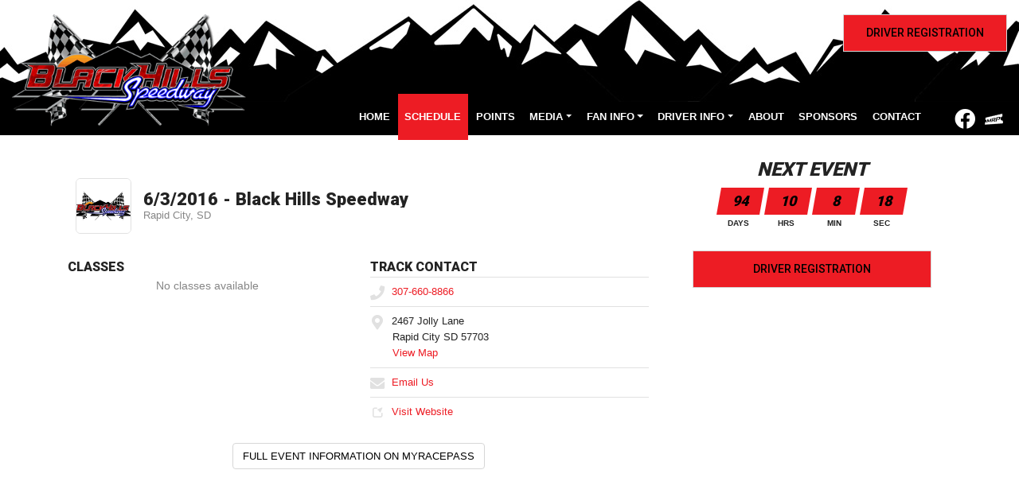

--- FILE ---
content_type: text/html; charset=utf-8
request_url: http://www.blackhillsspeedwaybhs.com/schedules/event/185001
body_size: 21319
content:


<!DOCTYPE html>

<html lang="en">
<head>
    


    <meta name="viewport" content="width=device-width, initial-scale=1" />
    <title>
Black Hills Speedway    </title>

        <link href="https://dy5vgx5yyjho5.cloudfront.net/v1/siteresources/10016/v3/favicon.ico" rel="shortcut icon" type="image-xicon">





<link href="//cdn.myracepass.com/v1/siteresources/12131/v1/img/favicon.ico" rel="shortcut icon" type="image-xicon" />
<link rel="apple-touch-icon" href="https://cdn.myracepass.com/images/v2/s129x129-Z7vrA48nRjx448114.jpg" />
<meta name="viewport" content="width=device-width, initial-scale=1">

<link rel="stylesheet" href="//cdn.myracepass.com/v1/assets/bootstrap-4.4.1-dist/css/bootstrap.min.css"/>
<link rel="stylesheet" href="//dy5vgx5yyjho5.cloudfront.net/v1/assets/plugins/fontawesome-pro-5.15.4-web/css/all.min.css"/>
<link rel="stylesheet" href="//cdn.myracepass.com/v1/css/plugins/fontello/css/mrpicon.css?v=002"/>
<link rel="stylesheet" href="//cdn.myracepass.com/v1/siteresources/framework/css/bootstrap-datetimepicker.min.css"/>
<link rel="stylesheet" href="//cdn.myracepass.com/v1/siteresources/framework/css/components.css"/>
<link href="//cdn.myracepass.com/v1/assets/blueimp-2.38.0/css/blueimp-gallery.min.css" rel="stylesheet"/>
<link rel="stylesheet" href="//cdn.myracepass.com/v1/siteresources/framework/css/responsive-base.css"/>


<script src="https://ajax.googleapis.com/ajax/libs/jquery/3.5.1/jquery.min.js"></script>
<script src="https://cdnjs.cloudflare.com/ajax/libs/popper.js/1.14.7/umd/popper.min.js" integrity="sha384-UO2eT0CpHqdSJQ6hJty5KVphtPhzWj9WO1clHTMGa3JDZwrnQq4sF86dIHNDz0W1" crossorigin="anonymous"></script>
<script type="text/javascript" src="https://s7.addthis.com/js/300/addthis_widget.js#pubid=ra-517804ba5eea584c"></script>
<script src="https://stackpath.bootstrapcdn.com/bootstrap/4.5.0/js/bootstrap.min.js" integrity="sha384-OgVRvuATP1z7JjHLkuOU7Xw704+h835Lr+6QL9UvYjZE3Ipu6Tp75j7Bh/kR0JKI" crossorigin="anonymous"></script>
<script src="//cdn.myracepass.com/v1/siteresources/framework/js/moment.min.js" type="text/javascript"></script>
<script src="//cdn.myracepass.com/v1/siteresources/framework/js/bootstrap-datetimepicker.js" type="text/javascript"></script>
<script src="//cdn.myracepass.com/v1/assets/blueimp-2.38.0/js/blueimp-gallery.min.js" type="text/javascript"></script>
<script src="//cdn.myracepass.com/v1/javascript/v1/plugins/50-countdown.js" type="text/javascript"></script>
<script src="//cdn.myracepass.com/v1/siteresources/framework/js/components.js" type="text/javascript"></script>
<script src="//cdn.myracepass.com/v1/siteresources/framework/js/responsive-base.js" type="text/javascript"></script>

<link href='//cdn.myracepass.com/v1/siteresources/css/12131/v1/layoutcss.css?gen=20260128033647' rel='stylesheet' type='text/css' media="screen" />
<link href='' rel='stylesheet' type='text/css' media="screen" />
<link href='//cdn.myracepass.com/v1/siteresources/css/12131/v1/customcss.css?gen=20260128033647' rel='stylesheet' type='text/css' media="screen" />
<link href='//cdn.myracepass.com/v1/siteresources/css/12131/v1/printcss.css?gen=20260128033647' rel='stylesheet' type='text/css' media="print" />

<script type="text/javascript" src="//cdn.myracepass.com/v1/siteresources/javascript/12131/v1/layoutjavascript.js?gen=20260128033647"></script>
<script type="text/javascript" src="//cdn.myracepass.com/v1/siteresources/javascript/12131/v1/customjavascript.js?gen=20260128033647"></script>    

    

<!-- Google tag (gtag.js) GA4STREAM --><script async src="https://www.googletagmanager.com/gtag/js?id=G-E4K3WYC0R8"></script><script>window.dataLayer = window.dataLayer || [];function gtag(){dataLayer.push(arguments);}gtag('js', new Date());gtag('config', 'G-E4K3WYC0R8');</script><!--Infolinks 728x90[javascript]--><script type = "text/javascript">document.addEventListener('DOMContentLoaded', function () {  document.body.classList.add('bodyHasBottomAd');});var rnd = window.rnd || Math.floor(Math.random() * 10e6);var pid731958 = window.pid731958 || rnd;var plc731958 = window.plc731958 || 0;var abkw = window.abkw || '';var absrc = 'https://servedbyadbutler.com/adserve/;ID=165890;size=0x0;setID=731958;type=js;sw='+screen.width+';sh='+screen.height+';spr='+window.devicePixelRatio+';kw='+abkw+';pid='+pid731958+';place='+(plc731958++)+';rnd='+rnd+';click=CLICK_MACRO_PLACEHOLDER';document.write('<scr'+'ipt src="'+absrc+'" type="text/javascript"></scr'+'ipt>');</script><!-- Global site tag (gtag.js) - Google Analytics -->
<script async src="https://www.googletagmanager.com/gtag/js?id=UA-118920215-16"></script>
<script>
  window.dataLayer = window.dataLayer || [];
  function gtag(){dataLayer.push(arguments);}
  gtag('js', new Date());

  gtag('config', 'UA-118920215-16');
</script>

</head>



<body class="scheduleBody">
    <!--Heading for MVC Printables-->
    <h3 class="d-none d-print-block mrp-print-title">Black Hills Speedway</h3>

    <a href="https://rvbvm0h9xk.execute-api.us-east-1.amazonaws.com/ProdStage" rel="nofollow" style="display: none;" aria-hidden="true">API Access Settings</a>

    <div id="mainWrapper">
	
	

	<div id="navTop">
		<div class="container-fluid">
	<div class="row">
			
		<div class="col-9 col-sm-6 col-md-5 col-lg-4">
			<div id="mrpLogo">
				<a href="/" style="display: flex; height: 100%;"><img class="img-fluid align-self-center" src="//cdn.myracepass.com/v1/siteresources/12131/v1/img/logo.png" alt="Black Hills Speedway" /></a>
			</div>
		</div>
			
		<div class="col-3 col-sm-6 col-md-7 col-lg-8 d-lg-none align-self-end">
			<button class="navbar-toggler collapsed float-right" type="button" data-toggle="collapse" data-target="#mrpNavCollapse" aria-controls="mrpNavCollapse" aria-expanded="false" aria-label="Toggle navigation">
				<span class="icon-bar top-bar"></span>
				<span class="icon-bar middle-bar"></span>
				<span class="icon-bar bottom-bar"></span>
			</button>
		</div>
			
		<div class="col-md-12 col-lg-8 navbar-expand-lg align-self-stretch">
			<div id="mrpNavCollapse" class="row collapse navbar-collapse">
				
				<div class="col-lg-12 col-xl order-lg-12 order-xl-2 align-self-end">
					<nav class="navbar mrpNav">
	<ul class="navbar-nav flex-fill">
		<li class="nav-item flex-fill homeNav"><a class="nav-link" href="/">Home</a></li>
<li class="nav-item flex-fill scheduleNav"><a class="nav-link" href="/schedules/">Schedule</a></li>
<li class="nav-item flex-fill pointsNav"><a class="nav-link" href="/standings/">Points</a></li>



<li class="nav-item flex-fill dropdown navbarMedia">
	<a class="nav-link dropdown-toggle" href="#" id="navbarMedia" role="button" data-toggle="dropdown" aria-haspopup="true" aria-expanded="false">Media</a>
	<div class="dropdown-menu" aria-labelledby="navbarDropdown">
		<a class="dropdown-item newsNav" href="/press/">News</a>
		<a class="dropdown-item galleryNav" href="/gallery/">Photos</a>
		<a class="dropdown-item videoNav" href="/videos/">Videos</a>
	</div>
</li>

<li class="nav-item flex-fill dropdown navbarFanInfo">
	<a class="nav-link dropdown-toggle" href="#" id="navbarFanInfo" role="button" data-toggle="dropdown" aria-haspopup="true" aria-expanded="false">Fan Info</a>
	<div class="dropdown-menu" aria-labelledby="navbarDropdown">
		<a class="dropdown-item ticketinfoNav" href="/ticketinfo/">Ticket Info</a>
		<a class="dropdown-item directionsNav" href="/directions/">Directions</a>
		<a class="dropdown-item lodgingNav" href="/lodging/">Lodging</a>
		<a class="dropdown-item" href="/racedayinfo/">Race Day Info</a>
		
	</div>
</li>

<li class="nav-item flex-fill dropdown navbarDriverInfo">
	<a class="nav-link dropdown-toggle" href="#" id="navbarDriverInfo" role="button" data-toggle="dropdown" aria-haspopup="true" aria-expanded="false">Driver Info</a>
	<div class="dropdown-menu" aria-labelledby="navbarDropdown">
		<a class="dropdown-item driverinfoNav" href="/driverinfo/">Driver Info</a>
		<a class="dropdown-item rulesNav" href="https://www.wissota.org/rules/" target="_blank">Rules</a>
		<a class="dropdown-item formsNav" href="/forms/">Forms</a>
		<a class="dropdown-item mrpInfoNav" href="/info/myracepass/">MyRacePass</a>
	</div>
</li>

<li class="nav-item flex-fill aboutNav"><a class="nav-link" href="/about/">About</a></li>


<li class="nav-item flex-fill sponsorsNav"><a class="nav-link" href="/sponsors/">Sponsors</a></li>


<li class="nav-item flex-fill contactNav"><a class="nav-link" href="/contact/">Contact</a></li>
	</ul>
</nav>
				</div>
				
				<div class="col-lg col-xl-12 order-lg-1 order-xl-1 text-lg-right align-self-center">
					
					<a target='_blank' href='https://www.myracepass.com/register/?n=12131' class='btnRegister btnGeneral'>Driver Registration</a>
				</div>
				<div class="col-lg-auto col-xl-auto order-lg-2 order-xl-12 align-self-end">
					<span class="navbar-text">
						<div id="socialLinks"><div class='mrp_socialLinks mrp_faSquare '><a class='mrp_socialFont' href='http://facebook.com/blackhillsspeedway/' title='Friend Black Hills Speedway on Facebook!' target='_blank'>
	<span class="fa-stack">
		<i class="fab fa-facebook fa-stack-2x"></i>
	</span>
</a><a class='mrp_socialFont' href='http://myracepass.com/profile/?r=1169&rt=track' title='Find Black Hills Speedway on MyRacePass!' target='_blank'>
	<span class="fa-stack">
		<i class="fab mrpicon-mrp fa-stack-2x"></i>
	</span>
</a></div></div>
					</span>
				</div>
				
							
			</div>
		</div>
			
	</div>
</div>
	</div>

	<div id="mainTop">
		<div class="container-fluid">
	<div class="row">
		<div class="col-xl-9 mb-3">
			<div class='featureFeedWrap'><div class='featureFeed'><div class='featureThumbsWrap'><div class='featureThumb'><img src='//cdn.myracepass.com/images/v3/s130x85-eN6G3f7uYU9p8yVx1171286.jpg' alt='2026 Black Hills Speedway Schedule'/></div></div><div class='featureFeedSub'><div class='featureFeedContent clearfix'><div class='featurePicWrap'><a href='/press/article/184854'><img src='//cdn.myracepass.com/images/v3/s1110x550-eN6G3f7uYU9p8yVx1171286.jpg' alt='2026 Black Hills Speedway Schedule'/></a></div><div class='featureText'><h3><a href='/press/article/184854'>2026 Black Hills Speedway Schedule</a></h3><div class='pdesc'><span class='headSpec'>1/10/2026 - </span><div class='mdWrap'>Our 2026 Half Mile Schedule! We are looking forward to another great season at Black Hills Speedway!
The Month of Money Points Series returns with Bla



</div></div></div></div></div></div></div> 
		</div>
		<div id="mainTopNews" class="col-xl-3 mb-3 p-2">
			<div class='newsFeedWrap'><div class='newsFeed'><div class='newsFeedSub'><h2>Latest News</h2><div class='contentSubWrap clearfix '><div class='contentPicWrap'><a href='/press/article/184854'><img src='//cdn.myracepass.com/images/v3/s250x230-eN6G3f7uYU9p8yVx1171286.jpg' alt='2026 Black Hills Speedway Schedule'/></a></div><div class='newsText'><h3 class='newsHead'><a href='/press/article/184854'>2026 Black Hills Speedway Schedule</a></h3><span class='headSpec'>1/10/2026</span><div class='mdWrap'>Our 2026 Half Mile Schedule! We are looking forward to another great season at Black Hills Speedway!
The Month of Money Points Series returns with Blake's Trailer Sales Opening Night May 8th then TWO $5 spectator entry nights Championship Night of the series concluding May...<a class='more' href='/press/article/184854' title='2026 Black Hills Speedway Schedule' >more</a>



</div></div></div><div class='contentSubWrap clearfix '><div class='contentPicWrap'><a href='/press/article/184574'><img src='//cdn.myracepass.com/images/v2/s250x230-fC3N8p4nHY7kx1169427.jpg' alt='Thank you for the support in 2025!'/></a></div><div class='newsText'><h3 class='newsHead'><a href='/press/article/184574'>Thank you for the support in 2025!</a></h3><span class='headSpec'>12/21/2025</span><div class='mdWrap'>Thank you to everyone that supported racing at Black Hills Speedway in 2025! We are working on the schedule for 2026 now and should have it posted soon! Congrats to our 2025 Champions!




</div></div></div><div class='contentSubWrap clearfix '><div class='contentPicWrap'><a href='/press/article/184035'><img src='//cdn.myracepass.com/images/v2/s250x230-D7fjE98mYeM4Ux1164847.jpg' alt='Mod 4 quick change option'/></a></div><div class='newsText'><h3 class='newsHead'><a href='/press/article/184035'>Mod 4 quick change option</a></h3><span class='headSpec'>11/19/2025</span><div class='mdWrap'>Attention Mod 4 Drivers:
We have asked Wissota to give the option to allow quick change rear ends in your class. The first step in the process was reaching out to all of you asking if you would like this, 98% responded yes. All of that info was sent to Wissota to get us to...<a class='more' href='/press/article/184035' title='Mod 4 quick change option' >more</a>



</div></div></div><div class='contentSubWrap clearfix '><div class='contentPicWrap'><a href='/press/article/181840'><img src='//cdn.myracepass.com/images/v2/s250x230-K4jaJ9W7c3pQkG6x1143468.jpg' alt='2025 Black Hills Speedway Point Trophy Winners!'/></a></div><div class='newsText'><h3 class='newsHead'><a href='/press/article/181840'>2025 Black Hills Speedway Point Trophy Winners!</a></h3><span class='headSpec'>9/23/2025</span><div class='mdWrap'>Wissota Mod 4
Points Champion: Gatlin Comer #19 - Piedmont, SD
2nd: Dean Larson #37 - Pennock, MN
3rd: Tristan Torres #4T - Rapid City, SD
4th: Rob Arlaud #7 - Rapid City, SD
5th: Destiney Cuestas #15C - Sturgis, SD
6th: Dilon Hardesty #45H - Rapid City, SD
Wissota Midwest...<a class='more' href='/press/article/181840' title='2025 Black Hills Speedway Point Trophy Winners!' >more</a>



</div></div></div></div></div></div>
		</div>
	</div>
</div>
	</div>

	<div id="mainBox">
		<div class="container-lg">
			<div class="row">
				<div id="mainContent" class="col-lg-8">
					<div id="contentTop" class="mb-4">
						<!-- BlackHillsSpeedway.com 728x90 [async] -->
<script type="text/javascript">if (!window.AdButler){(function(){var s = document.createElement("script"); s.async = true; s.type = "text/javascript";s.src = 'https://servedbyadbutler.com/app.js';var n = document.getElementsByTagName("script")[0]; n.parentNode.insertBefore(s, n);}());}</script>
<script type="text/javascript">
var AdButler = AdButler || {}; AdButler.ads = AdButler.ads || [];
var abkw = window.abkw || '';
var plc489780 = window.plc489780 || 0;
document.write('<'+'div id="placement_489780_'+plc489780+'"></'+'div>');
AdButler.ads.push({handler: function(opt){ AdButler.register(165890, 489780, [728,90], 'placement_489780_'+opt.place, opt); }, opt: { place: plc489780++, keywords: abkw, domain: 'servedbyadbutler.com', click:'CLICK_MACRO_PLACEHOLDER' }});
</script>
					</div>
					
					

    

<section><div class="mrp-rowCardWrap-noAction mrp-rowCardWrap"><div class="mrp-rowCard"><div class="mrp-rowCardImage"><img alt="6/3/2016 - Black Hills Speedway" src="https://cdn.myracepass.com/images/v2/profile-G8n6eJqV9M4o7hSx583429.jpg"></img></div><div class="mrp-truncate mrp-rowCardInfo"><h3>6/3/2016 - Black Hills Speedway</h3><p class="text-muted">Rapid City, SD</p></div></div></div></section><section></section><section><div class="row"><div class="d-md-block col-md-6"><section><header class="mrp-heading clearfix"><h4>Classes</h4></header>                        <p class="text-center text-muted">No classes available</p>
</section></div><div class="d-md-block col-md-6"><section><header class="mrp-heading clearfix"><h4>Track Contact</h4></header><ul class="mb-0 mrp-iconDetails"><li><a href="tel:307-660-8866"><i class="fas fa-phone fa-fw"></i> 307-660-8866</a></li><li><i class="fas fa-map-marker-alt fa-fw"></i> 2467 Jolly Lane<ul><li>Rapid City SD 57703</li><li><a href="http://maps.google.com/maps?t=k&amp;q=loc:44.060067+-103.148596" target="_blank">View Map</a></li></ul></li><li><a href="mailto:blackhillsspeedway@gmail.com"><i class="fas fa-envelope fa-fw"></i> Email Us</a></li><li><a href="http://blackhillsspeedway.myracepass.com/" target="_blank"><i class="mrpicon mrpicon-external-link fa-fw"></i> Visit Website</a></li></ul>

</section></div></div></section>    <p class="text-center">
        <a class="d-print-none btn btn-outline-default" href="https://www.myracepass.com/events/185001" target="_blank">Full Event Information on MyRacePass</a>
    </p>








    
				</div>
				<div id="mainSide" class="col-lg-4">
					<div class='mrp_countDownFeedWrap'><div class='mrp_countDownFeed'><div class='mrp_countDownFeedSub'><h2>Next Event</h2><div class='mrp_counterWrap'><script type='text/javascript'>$(document).ready(function(){initMRPCountdown(2026,5,2,17,0);}); </script></div><div class='mrp_counterLabels'><span class='days'>DAYS</span><span class='hours'>HRS</span><span class='minutes'>MIN</span><span class='seconds'>SEC</span></div></div></div></div>

<a target='_blank' href='https://www.myracepass.com/register/?n=12131' class='btnRegister btnGeneral'>Driver Registration</a>






<div class="sideHalfPage">

<!-- BlackHillsSpeedway.com 300x600 [async] -->
<script type="text/javascript">if (!window.AdButler){(function(){var s = document.createElement("script"); s.async = true; s.type = "text/javascript";s.src = 'https://servedbyadbutler.com/app.js';var n = document.getElementsByTagName("script")[0]; n.parentNode.insertBefore(s, n);}());}</script>
<script type="text/javascript">
var AdButler = AdButler || {}; AdButler.ads = AdButler.ads || [];
var abkw = window.abkw || '';
var plc489779 = window.plc489779 || 0;
document.write('<'+'div id="placement_489779_'+plc489779+'"></'+'div>');
AdButler.ads.push({handler: function(opt){ AdButler.register(165890, 489779, [300,600], 'placement_489779_'+opt.place, opt); }, opt: { place: plc489779++, keywords: abkw, domain: 'servedbyadbutler.com', click:'CLICK_MACRO_PLACEHOLDER' }});
</script>

</div>


<br><br>


<div class="sideSquare">

<!-- BlackHillsSpeedway.com 300x250 [async] -->
<script type="text/javascript">if (!window.AdButler){(function(){var s = document.createElement("script"); s.async = true; s.type = "text/javascript";s.src = 'https://servedbyadbutler.com/app.js';var n = document.getElementsByTagName("script")[0]; n.parentNode.insertBefore(s, n);}());}</script>
<script type="text/javascript">
var AdButler = AdButler || {}; AdButler.ads = AdButler.ads || [];
var abkw = window.abkw || '';
var plc489778 = window.plc489778 || 0;
document.write('<'+'div id="placement_489778_'+plc489778+'"></'+'div>');
AdButler.ads.push({handler: function(opt){ AdButler.register(165890, 489778, [300,250], 'placement_489778_'+opt.place, opt); }, opt: { place: plc489778++, keywords: abkw, domain: 'servedbyadbutler.com', click:'CLICK_MACRO_PLACEHOLDER' }});
</script>

</div>
				</div>
			</div>
		</div>
	</div>
	
	<div id="mainBottom">
		<div class="text-center">
	<div class='sponsorWrapper spSponsor'><div class='sponsorWrapperSub'><div class='adWrap clearfix'></div></div></div>
</div>
	</div>
	
	<div id="footerWrapper">
		<div class="container">
	<div class="row">
		<div class="col-sm-9">
			<div class="row">
	<div class="col-sm-3 d-none d-sm-block">
		<ul class="clearfix footerMenu">
			<li><a href="/schedule/">Schedule</a></li>
			<li><a href="/schedule/">Results</a></li>
			<li><a href="/points/">Points</a></li>
			<li><a href="/camping/">Camping</a></li>
			<li><a href="/ticketinfo/">Ticket Info</a></li>
			<li><a href="/driverinfo/">Driver Info</a></li>
		</ul>
	</div>
	<div class="col-sm-3 d-none d-sm-block">
		<ul class="clearfix footerMenu">
			<li><a href="/contact/">Contact</a></li>
			<li><a href="/history/">History</a></li>
			<li><a href="/sponsors/">Sponsors</a></li>
			<li><a href="/links/">Links</a></li>
			<li><a href="/shopping/">Store</a></li>
			<li><a href="/city/">Lodging</a></li>
		</ul>
	</div>
	<div class="col-sm-3 d-none d-sm-block">
		<ul class="clearfix footerMenu">
			<li><a href="/news/">News</a></li>
			<li><a href="/gallery/">Photos</a></li>
			<li><a href="/videos/">Videos</a></li>
			<li><a href="/rules/">Rules</a></li>
			<li><a href="/info/myracepass/">MyRacePass</a></li>
			<li><a href="/faq/">FAQs</a></li>
		</ul>
	</div>
</div>
		</div>
		<div class="col-sm-3">
			<div class='contactFeedWrap'><h2>Contact Us</h2><ul><li class='contactName'>Eddie Kirchoff</li><li class='addLine1'>2467 Jolly Lane</li><li class='addLoc'>Rapid City SD 57703</li><li class='contactPhone'><a class='mrp_phoneLink' href='tel://307-660-8866'>307-660-8866</a></li><li class='contactEmail'><a class='genUrl' href='mailto:blackhillsspeedway@gmail.com'>blackhillsspeedway@gmail.com</a></li></ul></div>	
		</div>
	</div>
	<div class="row pt-4">
		<div class="col">

			<div class="devFooter">
				<div class="dev">
					<a title="Racing Website Design, Hero Cards" target="_blank" href="http://www.myracepass.com" class="txtHide devLogo">MyRacePass Websites</a>
				</div>
				<a target="_blank" href="https://12131.admin.myracepass.com/admin/cr/">MyRacePass Management</a>
			</div>

		</div>
	</div>
</div>
	</div>
</div>

<div id="blueimp-gallery" class="blueimp-gallery blueimp-gallery-controls">
	<div class="slides"></div>
	<h3 class="title"></h3>
	<a class="prev">‹</a>
	<a class="next">›</a>
	<a class="close">×</a>
	<a class="play-pause"></a>
	<ol class="indicator"></ol>
</div>
</body>

</html>


--- FILE ---
content_type: text/css
request_url: http://cdn.myracepass.com/v1/siteresources/css/12131/v1/customcss.css?gen=20260128033647
body_size: 2195
content:
@import url('https://fonts.googleapis.com/css2?family=Roboto:wght@500;900&display=swap');

/* Fonts */
h1, h2, h3, h4, h5 {
	font-family: 'Roboto', sans-serif;
	font-weight: 900;
}

h1, h2 {
	font-style: italic;
	font-weight: 900 !important;
}

h3, h3.newsHead {
	font-size: 18px;
	line-height: 21px;
}

#newsContent h5 a {
	font-size: 18px;
	line-height: 21px;
}

.btnGeneral {
	font-family: 'Roboto', sans-serif;
	font-weight: 500;
	text-transform: uppercase;
}

.schFeedWrap .feedDesc1 {
	font-family: 'Roboto', sans-serif;
	font-weight: 900;
	text-transform: uppercase;
	font-size: 21px;
}

.mrp_countDownFeedWrap .countdown_amount {
	font-family: 'Roboto', sans-serif;
	font-weight: 900;
	color: #000000;
	background: #ed1c24;
}btn


.featureText h3,
.headlineText h4 {
	font-weight: bold;
	font-size: 18px;
	line-height: 21px;
	text-transform: none;
}


/* Layout */
#mainSide {text-align: center;}

#mrpLogo {height: 180px;}

@media (max-width: 1199px) {
	#mrpLogo a img {
		width: 100%;
	}
}


#mainTopNews{
	background:rgba(204, 0, 0, .8);
}  

#mrpLogo img{
	max-width:75%;
}






#mainWrapper {
    background-color: #FFFFFF;
}



#navTop {
	background-image: url(//cdn.myracepass.com/v1/siteresources/12131/v1/img/top.jpg);
	background-repeat: no-repeat;
	background-size: inherit;
	background-attachment: scroll;
	background-position: center top;
	height: 170px;
	position: relative;
	z-index: 2000;
	
}


#mainTop, #navTop {
    margin-bottom: 0px;
}



#mainTop {
	position: relative;
	z-index: 1000;
	
	/* Custom */
	background-image: url(//cdn.myracepass.com/v1/siteresources/12131/v1/img/bg.jpg);
	background-repeat: no-repeat;
	background-position: center bottom;
	padding-top: 30px;
	background-color: #F0F0F0;
}



#mainContent {}

#mainSide {}


#footerWrapper {
background: rgb(255,0,0);
background: linear-gradient(180deg, rgba(255,0,0,1) 0%, rgba(153,0,0,1) 100%);
}


/* COLORS - General */
body {
	color: #232323;
}

a, .mdWrap a, 
.fileName a {
	color: #ed1c24;
}

a:hover, 
.mdWrap a:hover, 
.fileName a:hover {
	color: #000000;
}

.quickMessage {
	color: #FFFFFF;
	background-color: #ed1c24;
}

.quickMessage a {
	color: #FFFFFF;
}

.mrp_countDownFeedWrap .countdown_amount {
	color: #000000;
	background-color: #;
}

.mrp-container {background-color: #f5f5f5;}


/* COLORS - Nav */
.mrpNav {}
.mrpNav > ul > li a {color: #FFFFFF;}
.mrpNav > ul > li a:hover {
	color: #FFFFFF;
	background-color: #ed1c24;
}



#homeBody .homeNav a,
#scheduleBody .scheduleNav a, 
.scheduleBody .scheduleNav a, 
#profileBody_sch .scheduleNav a, 
.pointBody .pointsNav a,
#pointBody .pointsNav a,
#campingBody .campingNav a, 
#ticketinfoBody .ticketinfoNav a,
#ticketsBody .ticketsNav a,
#cityBody .cityNav a, 
#driverinfoBody .driverinfoNav a, 
#rulesBody .rulesNav a, 
#mrpInfoBody .mrpInfoNav a, 
#contactBody .contactNav a, 
#historyBody .historyNav a, 
#sponsorBody .sponsorNav a, 
#linksBody .linksNav a, 
#newsBody .newsNav a, 
.newsBody .newsNav a, 
#galleryBody .galleryNav a, 
#videoBody .videoNav a, 
#aboutBody .bioNav a, 
#guestbookBody .guestbookNav a, 
#shopBody .shopNav a,
#productDetailBody .shopNav a,
#marketingBody .marketingNav a, 
#racedayinfoBody .racedayinfoNav a, 
#teamsBody .teamsNav a, 
#crewBody .crewNav a, 
#statsBody .mrpNav .statsNav a,
#fanBody .fanNav a,
#campingBody .navbarFanInfo > a,
#ticketinfoBody .navbarFanInfo > a,
#cityBody .navbarFanInfo > a,
#driverinfoBody .navbarDriverInfo > a,
#rulesBody .navbarDriverInfo > a,
#mrpInfoBody .navbarDriverInfo > a,
#historyBody .navbarAbout > a,
#sponsorBody .navbarAbout > a,
#linksBody .navbarAbout > a,
#aboutBody .navbarAbout > a,
#newsBody .navbarMedia > a,
.newsBody .navbarMedia > a,
#galleryBody .navbarMedia > a,
#videoBody .navbarMedia > a {
	color: #FFFFFF;
	background-color: #ed1c24;
}

#scheduleBody a.scheduleNav,
.scheduleBody a.scheduleNav,
#profileBody_sch a.scheduleNav,
#pointBody a.pointsNav,
#campingBody a.campingNav,
#ticketinfoBody a.ticketinfoNav,
#ticketsBody a.ticketsNav,
#cityBody a.cityNav,
#driverinfoBody a.driverinfoNav,
#rulesBody a.rulesNav,
#mrpInfoBody a.mrpInfoNav,
#contactBody a.contactNav,
#historyBody a.historyNav,
#sponsorBody a.sponsorNav,
#linksBody a.linksNav,
#newsBody a.newsNav,
.newsBody a.newsNav,
#galleryBody a.galleryNav,
#videoBody a.videoNav,
#aboutBody a.bioNav,
#guestbookBody a.guestbookNav,
#shopBody a.shopNav,
#marketingBody a.marketingNav,
#racedayinfoBody a.racedayinfoNav,
#teamsBody a.teamsNav,
#crewBody a.crewNav,
#statsBody .mrpNav a.statsNav,
#aboutBody a.aboutNav {
	color: #FFFFFF;
	background-color: #ed1c24;
}


/* COLORS - Headlines and Featured News */
.featureText,
.featureText a,
.featureText .headSpec,
.featureText .mdWrap {
	color: #fff;
}
.featureText a:hover {}
.featureText {background: rgba(0,0,0,0.8);}
.headlineText,
.headlineText a {
	color: #fff;
}
.headlineText a:hover {}
.headlineText {background: rgba(0,0,0,0.8);}


/* COLORS - News */
.mrp-date a,
.mrp-date a:hover {color: #000;}
h3 a {color: #232323;}
h3 a:hover{color: #000000;}

.mrp-date {background-color: #f5f5f5;}


/* COLORS - Social */
.mrp_socialLinks a.mrp_socialFont {color: #FFFFFF !important;}
.mrp_socialLinks a.mrp_socialFont:hover {color: #000000 !important;}
.mrp_socialLinks a.mrp_socialFont .fa:first-Child {color: # !important;}
.mrp_socialLinks a.mrp_socialFont:hover .fa:first-Child {color: # !important;}


/* COLORS - Footer */
#footerWrapper {color: #000000;}
#footerWrapper a {color: #000000;}
#footerWrapper a:hover {color: #FFFFFF;}


/* ADs */

.sideHalfPage {
	position:relative;
	width:300px;
	height:600px;
	overflow:hidden;
	margin: 0 auto;
}


.sideSquare {
	position:relative;
	width:300px;
	height:250px;
	overflow:hidden;
	margin: 0 auto;
}


/* This Website Only */
.btnSend {
	text-transform: uppercase;
}


.btnSend {
	border-radius: 4px;
	box-shadow: 0 1px 4px rgba(0,0,0,.5);
}


.btnSend {
	background: rgb(237,28,36);
	background: linear-gradient(0deg, rgba(237,28,36,1) 0%, rgba(187,21,28,1) 100%);
	border: 1px #ed1c24 solid;
}


.btnSend:hover {
	background: rgb(237,28,36);
	background: linear-gradient(0deg, rgba(187,21,28,1) 0%, rgba(237,28,36,1) 100%);
	border: 1px #ed1c24 solid;
}



/* Custom H2 */
h2.customH2 {
	position: relative;
	display: inline-block;
	padding: 12px 50px 12px 12px;
	overflow: hidden;
	color: #fff;
	width: 100%;
}

h2.customH2:after {
	content: '';
	position: absolute;
	top: 0;
	right: 0;
	width: 100%;
	height: 100%;
	background: rgb(237,28,36);
	background: linear-gradient(0deg, rgba(237,28,36,1) 0%, rgba(187,21,28,1) 100%);
	-webkit-transform-origin: 100% 0;
	-ms-transform-origin: 100% 0;
	transform-origin: 100% 0;
	-webkit-transform: skew(-25deg);
	-ms-transform: skew(-25deg);
	transform: skew(-25deg);
	z-index: -1;
}


/* Callout Buttons */
.btn-callout {
	text-align: left;
	white-space: normal;

	border-radius: 4px;
	box-shadow: 0 1px 4px rgba(0,0,0,.5);
	background: rgb(237,28,36);
	background: linear-gradient(0deg, rgba(237,28,36,1) 0%, rgba(187,21,28,1) 100%);
	color: #fff;
}
	
.btn-callout:hover {
	background: linear-gradient(0deg, rgba(187,21,28,1) 0%, rgba(237,28,36,1) 100%);
	color: #fff;
}

.btn-callout .cta-text {
	font-family: 'Roboto', sans-serif;
	font-weight: 900;
	font-style: italic;
	font-size: 18px;
	line-height: 18px;
}
	
@media (min-width: 576px) {
	.btn-callout .cta-text {
		font-size: 24px;
		line-height: 24px;
	}
}
	
@media (min-width: 576px) {
	.btn-callout {
		text-align: center;
	}
}
	
.btn-callout > span {
	display: block;
	flex-shrink: 1;
}
	
@media (min-width: 576px) {
	.btn-callout > span {
		width: 100%;
	}
}

@media (max-width: 992px) {

.mrpNav > ul > li a {

    color: #000000;

}

}
